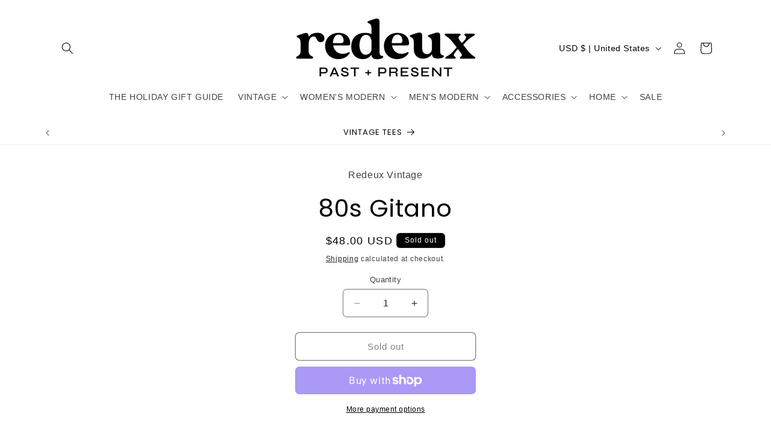

--- FILE ---
content_type: text/javascript
request_url: https://cdn.shopify.com/extensions/0199ddbe-b5ed-768e-82ce-b82de4008d87/omnisend-48/assets/omnisend-star-ratings.js
body_size: -488
content:
!function(){"use strict";!function(){if(void 0===window.OMNISEND_STAR_RATINGS_SHOPIFY_LOADED){var t=(new Date).toISOString().slice(0,13);window.OMNISEND_STAR_RATINGS_SHOPIFY_LOADED=!0;var e=document.createElement("script");e.type="text/javascript",e.async=!0,e.src="".concat("https://omnisnippet1.com/","reviews/star-ratings.js?v=").concat(t);var n=document.getElementsByTagName("script")[0];n.parentNode.insertBefore(e,n)}}()}();
//# sourceMappingURL=shopify-star-ratings.js.map

--- FILE ---
content_type: text/javascript
request_url: https://www.redeuxvintage.com/cdn/shop/t/8/assets/product-info.js?v=81873523020508815201699027082
body_size: 246
content:
customElements.get("product-info")||customElements.define("product-info",class extends HTMLElement{constructor(){super(),this.input=this.querySelector(".quantity__input"),this.currentVariant=this.querySelector(".product-variant-id"),this.variantSelects=this.querySelector("variant-radios"),this.submitButton=this.querySelector('[type="submit"]')}cartUpdateUnsubscriber=void 0;variantChangeUnsubscriber=void 0;connectedCallback(){this.input&&(this.quantityForm=this.querySelector(".product-form__quantity"),this.quantityForm&&(this.setQuantityBoundries(),this.dataset.originalSection||(this.cartUpdateUnsubscriber=subscribe(PUB_SUB_EVENTS.cartUpdate,this.fetchQuantityRules.bind(this))),this.variantChangeUnsubscriber=subscribe(PUB_SUB_EVENTS.variantChange,event=>{const sectionId=this.dataset.originalSection?this.dataset.originalSection:this.dataset.section;event.data.sectionId===sectionId&&(this.updateQuantityRules(event.data.sectionId,event.data.html),this.setQuantityBoundries())})))}disconnectedCallback(){this.cartUpdateUnsubscriber&&this.cartUpdateUnsubscriber(),this.variantChangeUnsubscriber&&this.variantChangeUnsubscriber()}setQuantityBoundries(){const data={cartQuantity:this.input.dataset.cartQuantity?parseInt(this.input.dataset.cartQuantity):0,min:this.input.dataset.min?parseInt(this.input.dataset.min):1,max:this.input.dataset.max?parseInt(this.input.dataset.max):null,step:this.input.step?parseInt(this.input.step):1};let min=data.min;const max=data.max===null?data.max:data.max-data.cartQuantity;max!==null&&(min=Math.min(min,max)),data.cartQuantity>=data.min&&(min=Math.min(min,data.step)),this.input.min=min,this.input.max=max,this.input.value=min,publish(PUB_SUB_EVENTS.quantityUpdate,void 0)}fetchQuantityRules(){!this.currentVariant||!this.currentVariant.value||(this.querySelector(".quantity__rules-cart .loading__spinner").classList.remove("hidden"),fetch(`${this.dataset.url}?variant=${this.currentVariant.value}&section_id=${this.dataset.section}`).then(response=>response.text()).then(responseText=>{const html=new DOMParser().parseFromString(responseText,"text/html");this.updateQuantityRules(this.dataset.section,html),this.setQuantityBoundries()}).catch(e=>{console.error(e)}).finally(()=>{this.querySelector(".quantity__rules-cart .loading__spinner").classList.add("hidden")}))}updateQuantityRules(sectionId,html){const quantityFormUpdated=html.getElementById(`Quantity-Form-${sectionId}`),selectors=[".quantity__input",".quantity__rules",".quantity__label"];for(let selector of selectors){const current=this.quantityForm.querySelector(selector),updated=quantityFormUpdated.querySelector(selector);if(!(!current||!updated))if(selector===".quantity__input"){const attributes=["data-cart-quantity","data-min","data-max","step"];for(let attribute of attributes){const valueUpdated=updated.getAttribute(attribute);valueUpdated!==null&&current.setAttribute(attribute,valueUpdated)}}else current.innerHTML=updated.innerHTML}}});
//# sourceMappingURL=/cdn/shop/t/8/assets/product-info.js.map?v=81873523020508815201699027082
